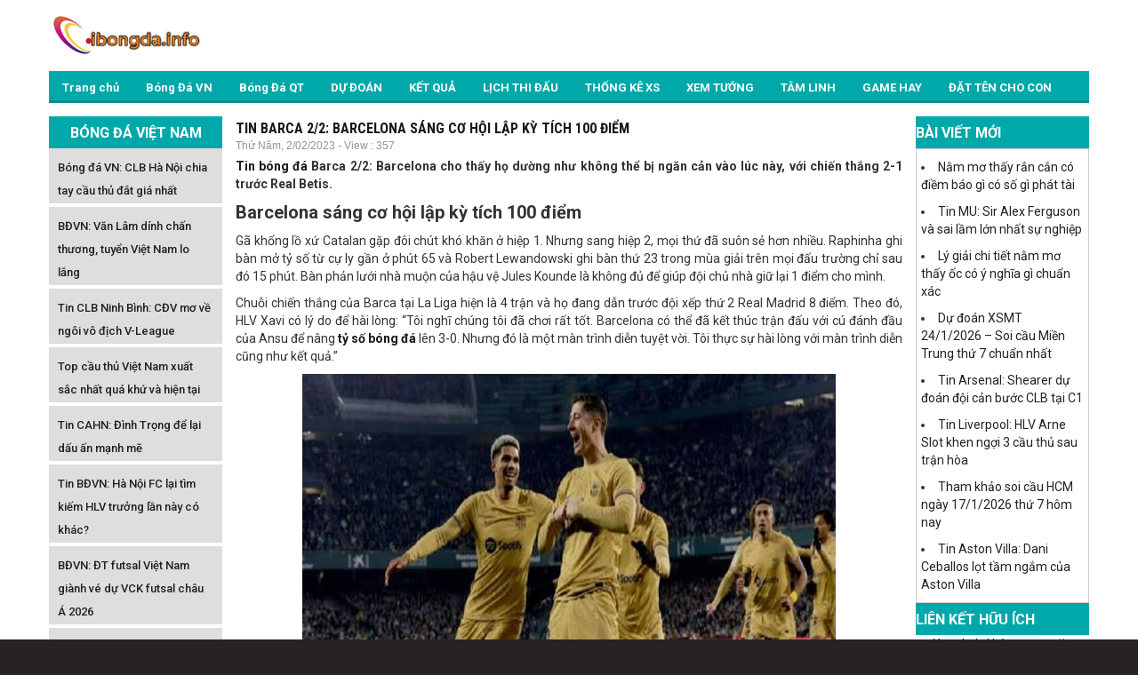

--- FILE ---
content_type: text/html; charset=UTF-8
request_url: https://ibongda.info/tin-barca-2-2-barcelona-sang-co-hoi-lap-ky-tich-100-diem/
body_size: 15179
content:
<!DOCTYPE html><html lang="vi"><head><script data-no-optimize="1">var litespeed_docref=sessionStorage.getItem("litespeed_docref");litespeed_docref&&(Object.defineProperty(document,"referrer",{get:function(){return litespeed_docref}}),sessionStorage.removeItem("litespeed_docref"));</script> <meta name="viewport" content="width=device-width, initial-scale=1.0"><meta name='robots' content='index, follow, max-image-preview:large, max-snippet:-1, max-video-preview:-1' /><style>img:is([sizes="auto" i], [sizes^="auto," i]) { contain-intrinsic-size: 3000px 1500px }</style><title>Tin Barca 2/2: Barcelona sáng cơ hội lập kỳ tích 100 điểm</title><meta name="description" content="Tin Barca 2/2: Barcelona cho thấy họ dường như không thể bị ngăn cản vào lúc này, với chiến thắng 2-1 trước Real Betis." /><link rel="canonical" href="https://ibongda.info/tin-barca-2-2-barcelona-sang-co-hoi-lap-ky-tich-100-diem/" /><meta property="og:locale" content="vi_VN" /><meta property="og:type" content="article" /><meta property="og:title" content="Tin Barca 2/2: Barcelona sáng cơ hội lập kỳ tích 100 điểm" /><meta property="og:description" content="Tin Barca 2/2: Barcelona cho thấy họ dường như không thể bị ngăn cản vào lúc này, với chiến thắng 2-1 trước Real Betis." /><meta property="og:url" content="https://ibongda.info/tin-barca-2-2-barcelona-sang-co-hoi-lap-ky-tich-100-diem/" /><meta property="og:site_name" content="ibongda" /><meta property="article:published_time" content="2023-02-02T03:16:37+00:00" /><meta property="og:image:secure_url" content="https://ibongda.info/wp-content/uploads/2023/02/tin-barca-2-2-barcelona-sang-co-hoi-lap-ky-tich-100-diem.jpg" /><meta property="og:image" content="https://ibongda.info/wp-content/uploads/2023/02/tin-barca-2-2-barcelona-sang-co-hoi-lap-ky-tich-100-diem.jpg" /><meta property="og:image:width" content="600" /><meta property="og:image:height" content="450" /><meta property="og:image:type" content="image/jpeg" /><meta name="author" content="thuanqq" /><meta name="twitter:card" content="summary_large_image" /><meta name="twitter:label1" content="Được viết bởi" /><meta name="twitter:data1" content="thuanqq" /><meta name="twitter:label2" content="Ước tính thời gian đọc" /><meta name="twitter:data2" content="4 phút" /> <script type="application/ld+json" class="yoast-schema-graph">{"@context":"https://schema.org","@graph":[{"@type":"Article","@id":"https://ibongda.info/tin-barca-2-2-barcelona-sang-co-hoi-lap-ky-tich-100-diem/#article","isPartOf":{"@id":"https://ibongda.info/tin-barca-2-2-barcelona-sang-co-hoi-lap-ky-tich-100-diem/"},"author":{"name":"thuanqq","@id":"https://ibongda.info/#/schema/person/4fdfe5311923243c7a537c34d8ce1426"},"headline":"Tin Barca 2/2: Barcelona sáng cơ hội lập kỳ tích 100 điểm","datePublished":"2023-02-02T03:16:37+00:00","dateModified":"2023-02-02T03:16:37+00:00","mainEntityOfPage":{"@id":"https://ibongda.info/tin-barca-2-2-barcelona-sang-co-hoi-lap-ky-tich-100-diem/"},"wordCount":819,"commentCount":0,"publisher":{"@id":"https://ibongda.info/#organization"},"image":{"@id":"https://ibongda.info/tin-barca-2-2-barcelona-sang-co-hoi-lap-ky-tich-100-diem/#primaryimage"},"thumbnailUrl":"https://ibongda.info/wp-content/uploads/2023/02/tin-barca-2-2-barcelona-sang-co-hoi-lap-ky-tich-100-diem.jpg","articleSection":["Bóng Đá Quốc Tế"],"inLanguage":"vi","potentialAction":[{"@type":"CommentAction","name":"Comment","target":["https://ibongda.info/tin-barca-2-2-barcelona-sang-co-hoi-lap-ky-tich-100-diem/#respond"]}]},{"@type":"WebPage","@id":"https://ibongda.info/tin-barca-2-2-barcelona-sang-co-hoi-lap-ky-tich-100-diem/","url":"https://ibongda.info/tin-barca-2-2-barcelona-sang-co-hoi-lap-ky-tich-100-diem/","name":"Tin Barca 2/2: Barcelona sáng cơ hội lập kỳ tích 100 điểm","isPartOf":{"@id":"https://ibongda.info/#website"},"primaryImageOfPage":{"@id":"https://ibongda.info/tin-barca-2-2-barcelona-sang-co-hoi-lap-ky-tich-100-diem/#primaryimage"},"image":{"@id":"https://ibongda.info/tin-barca-2-2-barcelona-sang-co-hoi-lap-ky-tich-100-diem/#primaryimage"},"thumbnailUrl":"https://ibongda.info/wp-content/uploads/2023/02/tin-barca-2-2-barcelona-sang-co-hoi-lap-ky-tich-100-diem.jpg","datePublished":"2023-02-02T03:16:37+00:00","dateModified":"2023-02-02T03:16:37+00:00","description":"Tin Barca 2/2: Barcelona cho thấy họ dường như không thể bị ngăn cản vào lúc này, với chiến thắng 2-1 trước Real Betis.","inLanguage":"vi","potentialAction":[{"@type":"ReadAction","target":["https://ibongda.info/tin-barca-2-2-barcelona-sang-co-hoi-lap-ky-tich-100-diem/"]}]},{"@type":"ImageObject","inLanguage":"vi","@id":"https://ibongda.info/tin-barca-2-2-barcelona-sang-co-hoi-lap-ky-tich-100-diem/#primaryimage","url":"https://ibongda.info/wp-content/uploads/2023/02/tin-barca-2-2-barcelona-sang-co-hoi-lap-ky-tich-100-diem.jpg","contentUrl":"https://ibongda.info/wp-content/uploads/2023/02/tin-barca-2-2-barcelona-sang-co-hoi-lap-ky-tich-100-diem.jpg","width":600,"height":450,"caption":"Tin Barca 2/2: Barcelona sáng cơ hội lập kỳ tích 100 điểm"},{"@type":"WebSite","@id":"https://ibongda.info/#website","url":"https://ibongda.info/","name":"ibongda","description":"Cập nhật kết quả bóng đá mới nhất","publisher":{"@id":"https://ibongda.info/#organization"},"potentialAction":[{"@type":"SearchAction","target":{"@type":"EntryPoint","urlTemplate":"https://ibongda.info/?s={search_term_string}"},"query-input":"required name=search_term_string"}],"inLanguage":"vi"},{"@type":"Organization","@id":"https://ibongda.info/#organization","name":"ibongda","url":"https://ibongda.info/","logo":{"@type":"ImageObject","inLanguage":"vi","@id":"https://ibongda.info/#/schema/logo/image/","url":"https://ibongda.info/wp-content/uploads/2020/02/ibongda2.png","contentUrl":"https://ibongda.info/wp-content/uploads/2020/02/ibongda2.png","width":180,"height":80,"caption":"ibongda"},"image":{"@id":"https://ibongda.info/#/schema/logo/image/"}},{"@type":"Person","@id":"https://ibongda.info/#/schema/person/4fdfe5311923243c7a537c34d8ce1426","name":"thuanqq","image":{"@type":"ImageObject","inLanguage":"vi","@id":"https://ibongda.info/#/schema/person/image/","url":"https://ibongda.info/wp-content/litespeed/avatar/5eaf000219235b46d18b7896c937a0b4.jpg?ver=1769140428","contentUrl":"https://ibongda.info/wp-content/litespeed/avatar/5eaf000219235b46d18b7896c937a0b4.jpg?ver=1769140428","caption":"thuanqq"}}]}</script> <link data-optimized="2" rel="stylesheet" href="https://ibongda.info/wp-content/litespeed/css/efb4241d321298bc47da95f3761404dd.css?ver=6636f" /><style id='classic-theme-styles-inline-css' type='text/css'>/*! This file is auto-generated */
.wp-block-button__link{color:#fff;background-color:#32373c;border-radius:9999px;box-shadow:none;text-decoration:none;padding:calc(.667em + 2px) calc(1.333em + 2px);font-size:1.125em}.wp-block-file__button{background:#32373c;color:#fff;text-decoration:none}</style><style id='global-styles-inline-css' type='text/css'>:root{--wp--preset--aspect-ratio--square: 1;--wp--preset--aspect-ratio--4-3: 4/3;--wp--preset--aspect-ratio--3-4: 3/4;--wp--preset--aspect-ratio--3-2: 3/2;--wp--preset--aspect-ratio--2-3: 2/3;--wp--preset--aspect-ratio--16-9: 16/9;--wp--preset--aspect-ratio--9-16: 9/16;--wp--preset--color--black: #000000;--wp--preset--color--cyan-bluish-gray: #abb8c3;--wp--preset--color--white: #ffffff;--wp--preset--color--pale-pink: #f78da7;--wp--preset--color--vivid-red: #cf2e2e;--wp--preset--color--luminous-vivid-orange: #ff6900;--wp--preset--color--luminous-vivid-amber: #fcb900;--wp--preset--color--light-green-cyan: #7bdcb5;--wp--preset--color--vivid-green-cyan: #00d084;--wp--preset--color--pale-cyan-blue: #8ed1fc;--wp--preset--color--vivid-cyan-blue: #0693e3;--wp--preset--color--vivid-purple: #9b51e0;--wp--preset--gradient--vivid-cyan-blue-to-vivid-purple: linear-gradient(135deg,rgba(6,147,227,1) 0%,rgb(155,81,224) 100%);--wp--preset--gradient--light-green-cyan-to-vivid-green-cyan: linear-gradient(135deg,rgb(122,220,180) 0%,rgb(0,208,130) 100%);--wp--preset--gradient--luminous-vivid-amber-to-luminous-vivid-orange: linear-gradient(135deg,rgba(252,185,0,1) 0%,rgba(255,105,0,1) 100%);--wp--preset--gradient--luminous-vivid-orange-to-vivid-red: linear-gradient(135deg,rgba(255,105,0,1) 0%,rgb(207,46,46) 100%);--wp--preset--gradient--very-light-gray-to-cyan-bluish-gray: linear-gradient(135deg,rgb(238,238,238) 0%,rgb(169,184,195) 100%);--wp--preset--gradient--cool-to-warm-spectrum: linear-gradient(135deg,rgb(74,234,220) 0%,rgb(151,120,209) 20%,rgb(207,42,186) 40%,rgb(238,44,130) 60%,rgb(251,105,98) 80%,rgb(254,248,76) 100%);--wp--preset--gradient--blush-light-purple: linear-gradient(135deg,rgb(255,206,236) 0%,rgb(152,150,240) 100%);--wp--preset--gradient--blush-bordeaux: linear-gradient(135deg,rgb(254,205,165) 0%,rgb(254,45,45) 50%,rgb(107,0,62) 100%);--wp--preset--gradient--luminous-dusk: linear-gradient(135deg,rgb(255,203,112) 0%,rgb(199,81,192) 50%,rgb(65,88,208) 100%);--wp--preset--gradient--pale-ocean: linear-gradient(135deg,rgb(255,245,203) 0%,rgb(182,227,212) 50%,rgb(51,167,181) 100%);--wp--preset--gradient--electric-grass: linear-gradient(135deg,rgb(202,248,128) 0%,rgb(113,206,126) 100%);--wp--preset--gradient--midnight: linear-gradient(135deg,rgb(2,3,129) 0%,rgb(40,116,252) 100%);--wp--preset--font-size--small: 13px;--wp--preset--font-size--medium: 20px;--wp--preset--font-size--large: 36px;--wp--preset--font-size--x-large: 42px;--wp--preset--spacing--20: 0.44rem;--wp--preset--spacing--30: 0.67rem;--wp--preset--spacing--40: 1rem;--wp--preset--spacing--50: 1.5rem;--wp--preset--spacing--60: 2.25rem;--wp--preset--spacing--70: 3.38rem;--wp--preset--spacing--80: 5.06rem;--wp--preset--shadow--natural: 6px 6px 9px rgba(0, 0, 0, 0.2);--wp--preset--shadow--deep: 12px 12px 50px rgba(0, 0, 0, 0.4);--wp--preset--shadow--sharp: 6px 6px 0px rgba(0, 0, 0, 0.2);--wp--preset--shadow--outlined: 6px 6px 0px -3px rgba(255, 255, 255, 1), 6px 6px rgba(0, 0, 0, 1);--wp--preset--shadow--crisp: 6px 6px 0px rgba(0, 0, 0, 1);}:where(.is-layout-flex){gap: 0.5em;}:where(.is-layout-grid){gap: 0.5em;}body .is-layout-flex{display: flex;}.is-layout-flex{flex-wrap: wrap;align-items: center;}.is-layout-flex > :is(*, div){margin: 0;}body .is-layout-grid{display: grid;}.is-layout-grid > :is(*, div){margin: 0;}:where(.wp-block-columns.is-layout-flex){gap: 2em;}:where(.wp-block-columns.is-layout-grid){gap: 2em;}:where(.wp-block-post-template.is-layout-flex){gap: 1.25em;}:where(.wp-block-post-template.is-layout-grid){gap: 1.25em;}.has-black-color{color: var(--wp--preset--color--black) !important;}.has-cyan-bluish-gray-color{color: var(--wp--preset--color--cyan-bluish-gray) !important;}.has-white-color{color: var(--wp--preset--color--white) !important;}.has-pale-pink-color{color: var(--wp--preset--color--pale-pink) !important;}.has-vivid-red-color{color: var(--wp--preset--color--vivid-red) !important;}.has-luminous-vivid-orange-color{color: var(--wp--preset--color--luminous-vivid-orange) !important;}.has-luminous-vivid-amber-color{color: var(--wp--preset--color--luminous-vivid-amber) !important;}.has-light-green-cyan-color{color: var(--wp--preset--color--light-green-cyan) !important;}.has-vivid-green-cyan-color{color: var(--wp--preset--color--vivid-green-cyan) !important;}.has-pale-cyan-blue-color{color: var(--wp--preset--color--pale-cyan-blue) !important;}.has-vivid-cyan-blue-color{color: var(--wp--preset--color--vivid-cyan-blue) !important;}.has-vivid-purple-color{color: var(--wp--preset--color--vivid-purple) !important;}.has-black-background-color{background-color: var(--wp--preset--color--black) !important;}.has-cyan-bluish-gray-background-color{background-color: var(--wp--preset--color--cyan-bluish-gray) !important;}.has-white-background-color{background-color: var(--wp--preset--color--white) !important;}.has-pale-pink-background-color{background-color: var(--wp--preset--color--pale-pink) !important;}.has-vivid-red-background-color{background-color: var(--wp--preset--color--vivid-red) !important;}.has-luminous-vivid-orange-background-color{background-color: var(--wp--preset--color--luminous-vivid-orange) !important;}.has-luminous-vivid-amber-background-color{background-color: var(--wp--preset--color--luminous-vivid-amber) !important;}.has-light-green-cyan-background-color{background-color: var(--wp--preset--color--light-green-cyan) !important;}.has-vivid-green-cyan-background-color{background-color: var(--wp--preset--color--vivid-green-cyan) !important;}.has-pale-cyan-blue-background-color{background-color: var(--wp--preset--color--pale-cyan-blue) !important;}.has-vivid-cyan-blue-background-color{background-color: var(--wp--preset--color--vivid-cyan-blue) !important;}.has-vivid-purple-background-color{background-color: var(--wp--preset--color--vivid-purple) !important;}.has-black-border-color{border-color: var(--wp--preset--color--black) !important;}.has-cyan-bluish-gray-border-color{border-color: var(--wp--preset--color--cyan-bluish-gray) !important;}.has-white-border-color{border-color: var(--wp--preset--color--white) !important;}.has-pale-pink-border-color{border-color: var(--wp--preset--color--pale-pink) !important;}.has-vivid-red-border-color{border-color: var(--wp--preset--color--vivid-red) !important;}.has-luminous-vivid-orange-border-color{border-color: var(--wp--preset--color--luminous-vivid-orange) !important;}.has-luminous-vivid-amber-border-color{border-color: var(--wp--preset--color--luminous-vivid-amber) !important;}.has-light-green-cyan-border-color{border-color: var(--wp--preset--color--light-green-cyan) !important;}.has-vivid-green-cyan-border-color{border-color: var(--wp--preset--color--vivid-green-cyan) !important;}.has-pale-cyan-blue-border-color{border-color: var(--wp--preset--color--pale-cyan-blue) !important;}.has-vivid-cyan-blue-border-color{border-color: var(--wp--preset--color--vivid-cyan-blue) !important;}.has-vivid-purple-border-color{border-color: var(--wp--preset--color--vivid-purple) !important;}.has-vivid-cyan-blue-to-vivid-purple-gradient-background{background: var(--wp--preset--gradient--vivid-cyan-blue-to-vivid-purple) !important;}.has-light-green-cyan-to-vivid-green-cyan-gradient-background{background: var(--wp--preset--gradient--light-green-cyan-to-vivid-green-cyan) !important;}.has-luminous-vivid-amber-to-luminous-vivid-orange-gradient-background{background: var(--wp--preset--gradient--luminous-vivid-amber-to-luminous-vivid-orange) !important;}.has-luminous-vivid-orange-to-vivid-red-gradient-background{background: var(--wp--preset--gradient--luminous-vivid-orange-to-vivid-red) !important;}.has-very-light-gray-to-cyan-bluish-gray-gradient-background{background: var(--wp--preset--gradient--very-light-gray-to-cyan-bluish-gray) !important;}.has-cool-to-warm-spectrum-gradient-background{background: var(--wp--preset--gradient--cool-to-warm-spectrum) !important;}.has-blush-light-purple-gradient-background{background: var(--wp--preset--gradient--blush-light-purple) !important;}.has-blush-bordeaux-gradient-background{background: var(--wp--preset--gradient--blush-bordeaux) !important;}.has-luminous-dusk-gradient-background{background: var(--wp--preset--gradient--luminous-dusk) !important;}.has-pale-ocean-gradient-background{background: var(--wp--preset--gradient--pale-ocean) !important;}.has-electric-grass-gradient-background{background: var(--wp--preset--gradient--electric-grass) !important;}.has-midnight-gradient-background{background: var(--wp--preset--gradient--midnight) !important;}.has-small-font-size{font-size: var(--wp--preset--font-size--small) !important;}.has-medium-font-size{font-size: var(--wp--preset--font-size--medium) !important;}.has-large-font-size{font-size: var(--wp--preset--font-size--large) !important;}.has-x-large-font-size{font-size: var(--wp--preset--font-size--x-large) !important;}
:where(.wp-block-post-template.is-layout-flex){gap: 1.25em;}:where(.wp-block-post-template.is-layout-grid){gap: 1.25em;}
:where(.wp-block-columns.is-layout-flex){gap: 2em;}:where(.wp-block-columns.is-layout-grid){gap: 2em;}
:root :where(.wp-block-pullquote){font-size: 1.5em;line-height: 1.6;}</style> <script type="litespeed/javascript" data-src="https://ibongda.info/wp-content/plugins/apihs/access/js/jquery.min.js" id="jquery-api-js"></script> <script type="litespeed/javascript" data-src="https://ibongda.info/wp-includes/js/jquery/jquery.min.js" id="jquery-core-js"></script> <script id="my_loadmore-js-extra" type="litespeed/javascript">var misha_loadmore_params={"ajaxurl":"https:\/\/ibongda.info\/wp-admin\/admin-ajax.php","posts":"{\"page\":0,\"name\":\"tin-barca-2-2-barcelona-sang-co-hoi-lap-ky-tich-100-diem\",\"error\":\"\",\"m\":\"\",\"p\":0,\"post_parent\":\"\",\"subpost\":\"\",\"subpost_id\":\"\",\"attachment\":\"\",\"attachment_id\":0,\"pagename\":\"\",\"page_id\":0,\"second\":\"\",\"minute\":\"\",\"hour\":\"\",\"day\":0,\"monthnum\":0,\"year\":0,\"w\":0,\"category_name\":\"\",\"tag\":\"\",\"cat\":\"\",\"tag_id\":\"\",\"author\":\"\",\"author_name\":\"\",\"feed\":\"\",\"tb\":\"\",\"paged\":0,\"meta_key\":\"\",\"meta_value\":\"\",\"preview\":\"\",\"s\":\"\",\"sentence\":\"\",\"title\":\"\",\"fields\":\"all\",\"menu_order\":\"\",\"embed\":\"\",\"category__in\":[],\"category__not_in\":[],\"category__and\":[],\"post__in\":[],\"post__not_in\":[],\"post_name__in\":[],\"tag__in\":[],\"tag__not_in\":[],\"tag__and\":[],\"tag_slug__in\":[],\"tag_slug__and\":[],\"post_parent__in\":[],\"post_parent__not_in\":[],\"author__in\":[],\"author__not_in\":[],\"search_columns\":[],\"ignore_sticky_posts\":false,\"suppress_filters\":false,\"cache_results\":true,\"update_post_term_cache\":true,\"update_menu_item_cache\":false,\"lazy_load_term_meta\":true,\"update_post_meta_cache\":true,\"post_type\":\"\",\"posts_per_page\":20,\"nopaging\":false,\"comments_per_page\":\"50\",\"no_found_rows\":false,\"order\":\"DESC\"}","current_page":"1","max_page":"0"}</script> <link rel="https://api.w.org/" href="https://ibongda.info/wp-json/" /><link rel="alternate" title="JSON" type="application/json" href="https://ibongda.info/wp-json/wp/v2/posts/9527" /><meta name="generator" content="WordPress 6.8.3" /><link rel='shortlink' href='https://ibongda.info/?p=9527' /><link rel="alternate" title="oNhúng (JSON)" type="application/json+oembed" href="https://ibongda.info/wp-json/oembed/1.0/embed?url=https%3A%2F%2Fibongda.info%2Ftin-barca-2-2-barcelona-sang-co-hoi-lap-ky-tich-100-diem%2F" /><link rel="alternate" title="oNhúng (XML)" type="text/xml+oembed" href="https://ibongda.info/wp-json/oembed/1.0/embed?url=https%3A%2F%2Fibongda.info%2Ftin-barca-2-2-barcelona-sang-co-hoi-lap-ky-tich-100-diem%2F&#038;format=xml" /><link rel="pingback" href="https://ibongda.info/xmlrpc.php"><link rel="icon" href="https://ibongda.info/wp-content/uploads/2020/07/cropped-ibongda-32x32.png" sizes="32x32" /><link rel="icon" href="https://ibongda.info/wp-content/uploads/2020/07/cropped-ibongda-192x192.png" sizes="192x192" /><link rel="apple-touch-icon" href="https://ibongda.info/wp-content/uploads/2020/07/cropped-ibongda-180x180.png" /><meta name="msapplication-TileImage" content="https://ibongda.info/wp-content/uploads/2020/07/cropped-ibongda-270x270.png" />
 <script type="litespeed/javascript" data-src="https://www.googletagmanager.com/gtag/js?id=UA-144190430-1"></script> <script type="litespeed/javascript">window.dataLayer=window.dataLayer||[];function gtag(){dataLayer.push(arguments)}
gtag('js',new Date());gtag('config','UA-144190430-1')</script> <meta name='dmca-site-verification' content='ckp0cDlXckRYcWcva3hKV1JMNG5Udz090' /><meta name="google-site-verification" content="t_jeHDfcKPdD8qT_FKLV5c-XtJkOODuk7BpOtDAoe_I" /></head><body><div class="main"><div class="container header"><div class="Header"><div class="Header_logo">
<a href="https://ibongda.info"><img data-lazyloaded="1" src="[data-uri]" data-src="https://ibongda.info/wp-content/uploads/2019/07/ibongda2.png" alt="logo" width="180" height="80"/></a></div><div class="Header_banner hide-sm"></div></div><style>/*CSS Top menu*/

        .MenuHeader li ul {
            display: none;
            position: absolute;
            background-color: #008f90;
            width: 100%;
            box-shadow: 0px 8px 16px 0px rgba(0, 0, 0, 0.2);
            z-index: 1;
        }

        .MenuHeader li {
            position: relative;
            display: inline-block;
        }

        .MenuHeader li ul li {
            width: 100%;
        }

        .MenuHeader li:hover ul {
            display: block;
            background-color: #00a8a9;
        }

        .MenuHeader li ul li a:hover {
            background: #00a8a9;
        }

        .MenuHeader ul li:hover ul a:hover {
            background-color: #00a8a9 !important;
        }</style><div class="mobile-container hide-md"><div class="topnav">
<a href="https://ibongda.info"><img data-lazyloaded="1" src="[data-uri]" data-src="https://ibongda.info/wp-content/uploads/2019/07/ibongda2.png" alt="logo_mb" width="180" height="80"/></a><div id="myLinks"><div class="menu-menu-1-container"><ul id="menu-menu-1" class="menu"><li id="menu-item-17" class="menu-item menu-item-type-post_type menu-item-object-page menu-item-home menu-item-17"><a href="https://ibongda.info/">Trang chủ</a></li><li id="menu-item-148" class="menu-item menu-item-type-taxonomy menu-item-object-category menu-item-148"><a href="https://ibongda.info/bong-da-viet-nam/">Bóng Đá VN</a></li><li id="menu-item-188" class="menu-item menu-item-type-taxonomy menu-item-object-category current-post-ancestor current-menu-parent current-post-parent menu-item-188"><a href="https://ibongda.info/bong-da-quoc-te/">Bóng Đá QT</a></li><li id="menu-item-146" class="menu-item menu-item-type-taxonomy menu-item-object-category menu-item-146"><a href="https://ibongda.info/phan-tich-keo/">DỰ ĐOÁN</a></li><li id="menu-item-160" class="menu-item menu-item-type-post_type menu-item-object-page menu-item-160"><a href="https://ibongda.info/ket-qua-bd/">KẾT QUẢ</a></li><li id="menu-item-161" class="menu-item menu-item-type-post_type menu-item-object-page menu-item-161"><a href="https://ibongda.info/lich-thi-dau/">LỊCH THI ĐẤU</a></li><li id="menu-item-292" class="menu-item menu-item-type-taxonomy menu-item-object-category menu-item-292"><a href="https://ibongda.info/thong-ke-xo-so-hom-nay/">THỐNG KÊ XS</a></li><li id="menu-item-293" class="menu-item menu-item-type-taxonomy menu-item-object-category menu-item-293"><a href="https://ibongda.info/xem-tuong/">XEM TƯỚNG</a></li><li id="menu-item-1324" class="menu-item menu-item-type-taxonomy menu-item-object-category menu-item-1324"><a href="https://ibongda.info/tam-linh/">TÂM LINH</a></li><li id="menu-item-2761" class="menu-item menu-item-type-taxonomy menu-item-object-category menu-item-2761"><a href="https://ibongda.info/game-hay/">GAME HAY</a></li><li id="menu-item-1926" class="menu-item menu-item-type-taxonomy menu-item-object-category menu-item-1926"><a href="https://ibongda.info/dat-ten-cho-con/">ĐẶT TÊN CHO CON</a></li></ul></div></div>
<a href="javascript:void(0);" class="icon" onclick="myFunction()">
<i class="fa fa-bars"></i>
</a></div></div><div class="MenuHeader hide-sm"><div class="menu-menu-1-container"><ul id="menu-menu-2" class="menu"><li class="menu-item menu-item-type-post_type menu-item-object-page menu-item-home menu-item-17"><a href="https://ibongda.info/">Trang chủ</a></li><li class="menu-item menu-item-type-taxonomy menu-item-object-category menu-item-148"><a href="https://ibongda.info/bong-da-viet-nam/">Bóng Đá VN</a></li><li class="menu-item menu-item-type-taxonomy menu-item-object-category current-post-ancestor current-menu-parent current-post-parent menu-item-188"><a href="https://ibongda.info/bong-da-quoc-te/">Bóng Đá QT</a></li><li class="menu-item menu-item-type-taxonomy menu-item-object-category menu-item-146"><a href="https://ibongda.info/phan-tich-keo/">DỰ ĐOÁN</a></li><li class="menu-item menu-item-type-post_type menu-item-object-page menu-item-160"><a href="https://ibongda.info/ket-qua-bd/">KẾT QUẢ</a></li><li class="menu-item menu-item-type-post_type menu-item-object-page menu-item-161"><a href="https://ibongda.info/lich-thi-dau/">LỊCH THI ĐẤU</a></li><li class="menu-item menu-item-type-taxonomy menu-item-object-category menu-item-292"><a href="https://ibongda.info/thong-ke-xo-so-hom-nay/">THỐNG KÊ XS</a></li><li class="menu-item menu-item-type-taxonomy menu-item-object-category menu-item-293"><a href="https://ibongda.info/xem-tuong/">XEM TƯỚNG</a></li><li class="menu-item menu-item-type-taxonomy menu-item-object-category menu-item-1324"><a href="https://ibongda.info/tam-linh/">TÂM LINH</a></li><li class="menu-item menu-item-type-taxonomy menu-item-object-category menu-item-2761"><a href="https://ibongda.info/game-hay/">GAME HAY</a></li><li class="menu-item menu-item-type-taxonomy menu-item-object-category menu-item-1926"><a href="https://ibongda.info/dat-ten-cho-con/">ĐẶT TÊN CHO CON</a></li></ul></div><div class="both"></div></div><div style="margin: 2px 0; text-align: center;"></div></div><div class="container"><div class="row"><div class="col-md-2 hide-sm"><section id="vnkplus_post_side-2" class="widget vnkplus_post_side left"><div class="NEWS_nhandinh_title">BÓNG ĐÁ VIỆT NAM</div><div class="list"><div class="item clearfix"><div class="ct"><h3 class="name">
<a href="https://ibongda.info/bong-da-vn-clb-ha-noi-chia-tay-cau-thu-dat-gia-nhat/" title="Bóng đá VN: CLB Hà Nội chia tay cầu thủ đắt giá nhất">Bóng đá VN: CLB Hà Nội chia tay cầu thủ đắt giá nhất</a></h3></div></div><div class="item clearfix"><div class="ct"><h3 class="name">
<a href="https://ibongda.info/bdvn-van-lam-dinh-chan-thuong-tuyen-viet-nam-lo-lang/" title="BĐVN: Văn Lâm dính chấn thương, tuyển Việt Nam lo lắng">BĐVN: Văn Lâm dính chấn thương, tuyển Việt Nam lo lắng</a></h3></div></div><div class="item clearfix"><div class="ct"><h3 class="name">
<a href="https://ibongda.info/tin-clb-ninh-binh-cdv-mo-ve-ngoi-vo-dich-v-league/" title="Tin CLB Ninh Bình: CĐV mơ về ngôi vô địch V-League">Tin CLB Ninh Bình: CĐV mơ về ngôi vô địch V-League</a></h3></div></div><div class="item clearfix"><div class="ct"><h3 class="name">
<a href="https://ibongda.info/top-cau-thu-viet-nam-xuat-sac-nhat/" title="Top cầu thủ Việt Nam xuất sắc nhất quá khứ và hiện tại">Top cầu thủ Việt Nam xuất sắc nhất quá khứ và hiện tại</a></h3></div></div><div class="item clearfix"><div class="ct"><h3 class="name">
<a href="https://ibongda.info/tin-cahn-dinh-trong-de-lai-dau-an-manh-me/" title="Tin CAHN: Đình Trọng để lại dấu ấn mạnh mẽ">Tin CAHN: Đình Trọng để lại dấu ấn mạnh mẽ</a></h3></div></div><div class="item clearfix"><div class="ct"><h3 class="name">
<a href="https://ibongda.info/tin-bdvn-ha-noi-fc-lai-tim-kiem-hlv-truong-lan-nay-co-khac/" title="Tin BĐVN: Hà Nội FC lại tìm kiếm HLV trưởng lần này có khác?">Tin BĐVN: Hà Nội FC lại tìm kiếm HLV trưởng lần này có khác?</a></h3></div></div><div class="item clearfix"><div class="ct"><h3 class="name">
<a href="https://ibongda.info/bdvn-dt-futsal-viet-nam-gianh-ve-du-vck-futsal-chau-a-2026/" title="BĐVN: ĐT futsal Việt Nam giành vé dự VCK futsal châu Á 2026">BĐVN: ĐT futsal Việt Nam giành vé dự VCK futsal châu Á 2026</a></h3></div></div><div class="item clearfix"><div class="ct"><h3 class="name">
<a href="https://ibongda.info/bong-da-vn-ha-noi-fc-chia-tay-hlv-makoto-teguramori/" title="Bóng đá VN: Hà Nội FC chia tay HLV Makoto Teguramori">Bóng đá VN: Hà Nội FC chia tay HLV Makoto Teguramori</a></h3></div></div><div class="item clearfix"><div class="ct"><h3 class="name">
<a href="https://ibongda.info/bong-da-vn-bui-vi-hao-kho-du-thi-dau-sea-games-33/" title="Bóng đá VN: Bùi Vĩ Hào khó dự thi đấu SEA Games 33">Bóng đá VN: Bùi Vĩ Hào khó dự thi đấu SEA Games 33</a></h3></div></div><div class="item clearfix"><div class="ct"><h3 class="name">
<a href="https://ibongda.info/tin-clb-hagl-bat-dau-cuoc-dua-tru-hang-cang-thang/" title="Tin CLB HAGL: Bắt đầu cuộc đua trụ hạng căng thẳng">Tin CLB HAGL: Bắt đầu cuộc đua trụ hạng căng thẳng</a></h3></div></div></div></section></div><div class="col-md-8 col-sm-12"><div class="Table_LTD"><div id="ajax-loadform"><div class="Page_NEWS_ct_title"><h1>Tin Barca 2/2: Barcelona sáng cơ hội lập kỳ tích 100 điểm</h1><p>Thứ Năm, 2/02/2023 - View : 357</p></div><div class="entry-content bai-viet"><p><strong><a href="https://ibongda.info/bong-da-quoc-te/">Tin bóng đá</a> Barca 2/2: Barcelona cho thấy họ dường như không thể bị ngăn cản vào lúc này, với chiến thắng 2-1 trước Real Betis.</strong></p><h2 style="text-align: justify;"><strong>Barcelona sáng cơ hội lập kỳ tích 100 điểm</strong></h2><p style="text-align: justify;">Gã khổng lồ xứ Catalan gặp đôi chút khó khăn ở hiệp 1. Nhưng sang hiệp 2, mọi thứ đã suôn sẻ hơn nhiều. Raphinha ghi bàn mở tỷ số từ cự ly gần ở phút 65 và Robert Lewandowski ghi bàn thứ 23 trong mùa giải trên mọi đấu trường chỉ sau đó 15 phút. Bàn phản lưới nhà muộn của hậu vệ Jules Kounde là không đủ để giúp đội chủ nhà giữ lại 1 điểm cho mình.</p><p style="text-align: justify;">Chuỗi chiến thắng của Barca tại La Liga hiện là 4 trận và họ đang dẫn trước đội xếp thứ 2 Real Madrid 8 điểm. Theo đó, HLV Xavi có lý do để hài lòng: &#8220;Tôi nghĩ chúng tôi đã chơi rất tốt. Barcelona có thể đã kết thúc trận đấu với cú đánh đầu của Ansu để nâng <strong><a href="https://bongdawap.com/livescore.html">tỷ số bóng đá</a></strong> lên 3-0. Nhưng đó là một màn trình diễn tuyệt vời. Tôi thực sự hài lòng với màn trình diễn cũng như kết quả.&#8221;</p><p><img data-lazyloaded="1" src="[data-uri]" fetchpriority="high" decoding="async" class="aligncenter size-full wp-image-9528" data-src="https://ibongda.info/wp-content/uploads/2023/02/tin-barca-2-2-barcelona-sang-co-hoi-lap-ky-tich-100-diem.jpg" alt="Tin Barca 2/2: Barcelona sáng cơ hội lập kỳ tích 100 điểm" width="600" height="450" data-srcset="https://ibongda.info/wp-content/uploads/2023/02/tin-barca-2-2-barcelona-sang-co-hoi-lap-ky-tich-100-diem.jpg 600w, https://ibongda.info/wp-content/uploads/2023/02/tin-barca-2-2-barcelona-sang-co-hoi-lap-ky-tich-100-diem-300x225.jpg 300w" data-sizes="(max-width: 600px) 100vw, 600px" /></p><p style="text-align: justify;">Đây chỉ là trận thứ 7 Barca để thủng lưới trong 19 trận ở giải VĐQG mùa này. Ở khâu tấn công, các học trò của HLV Xavi cũng là đội có sức công phá đáng gờm nhất ở La Liga với 39 bàn thắng.</p><p style="text-align: justify;">Mùa giải đã đi qua được 1/2 chặng đường. Với 50 điểm sau 19 trận, Barcelona đang trên đà cán mốc 100 điểm, nếu tiếp tục duy trì phong độ ấn tượng như hiện tại. Chỉ có 2 đội khác thực hiện được kỳ tích đó ở La Liga, đó là Real Madrid mùa 2011-12 và Barcelona mùa 2012-13.</p><h2 style="text-align: justify;"><strong>HLV Xavi hài lòng với màn thể hiện của Raphinha</strong></h2><p style="text-align: justify;">Đêm qua, Barcelona đã tiếp tục duy trì được thành tích xuất sắc của mình trong giai đoạn gần đây với thắng lợi 2-1 trước Real Betis, qua đó trực tiếp gia tăng khoảng cách với Real Madrid lên thành 8 điểm.</p><p style="text-align: justify;">Phát biểu sau trận đấu, HLV Xavi Hernandez tỏ ra hoàn toàn hài lòng với màn thể hiện của các học trò, ông khẳng định Barca đã tiến bộ nhiều so với màn trình diễn trong trận gặp Girona trước đó. Đồng thời, Xavi còn dành nhiều lời khen ngợi đến Raphinha &#8211; người mở tỷ số trận đấu đêm qua, và gần đây đang bị giới truyền thông công kích vì quãng thời gian khó khăn tại Camp Nou.</p><p style="text-align: justify;">Football Espana dẫn lời chiến lược gia người Tây Ban Nha:</p><p style="text-align: justify;">“Tôi rất hài lòng với trận đấu này. Chúng tôi đã tiến bộ rất nhiều so với trận gặp Girona. Chúng tôi đã chơi một trận đấu xuất sắc. Hôm nay, điều quan trọng là không để mất bóng và chúng tôi đã giảm thiểu tối đa điều đó. Chúng tôi chiếm ưu thế từ đầu đến cuối.”</p><p style="text-align: justify;">“Raphinha đã chơi rất tốt, không chỉ vì bàn thắng mà còn ở khả năng phòng thủ. Raphinha đang bị chỉ trích, nhưng cậu ấy đã làm được rất nhiều và chúng tôi đánh giá rất cao cậu ấy.&#8221;</p><p>Giúp người chơi có những quyết định sáng suốt, mời bạn xem thêm <a href="https://bongdawap.com/ty-le-bong-da.html"><strong>tỷ lệ bóng đá</strong></a> chính xác nhất những trận đấu xắp diễn ra.</p></div></div></div><div class="relation"><div style=" font-weight:bold;margin: 5px 0;">Tin liên quan</div><ul><li>
<a href="https://ibongda.info/chuyen-nhuong-bong-da-quoc-te-28-1-mu-muon-giai-cuu-sao-juventus/" title="Chuyển nhượng bóng đá quốc tế 28/1: MU muốn giải cứu sao Juventus">Chuyển nhượng bóng đá quốc tế 28/1: MU muốn giải cứu sao Juventus</a></li><li>
<a href="https://ibongda.info/tin-bong-da-ngay-12-1-graham-potter-hop-khan-voi-bon-tru-cot-chelsea/" title="Tin bóng đá ngày 12/1: Graham Potter họp khẩn với bốn trụ cột Chelsea">Tin bóng đá ngày 12/1: Graham Potter họp khẩn với bốn trụ cột Chelsea</a></li><li>
<a href="https://ibongda.info/bong-da-y-12-1-inter-milan-nhoc-nhan-vuot-qua-vong-1-8/" title="Bóng đá Ý 12/1: Inter Milan nhọc nhằn vượt qua vòng 1/8">Bóng đá Ý 12/1: Inter Milan nhọc nhằn vượt qua vòng 1/8</a></li><li>
<a href="https://ibongda.info/tin-barca-23-12-barcelona-len-ke-hoach-ban-raphinha/" title="Tin Barca 23/12: Barcelona lên kế hoạch bán Raphinha">Tin Barca 23/12: Barcelona lên kế hoạch bán Raphinha</a></li><li>
<a href="https://ibongda.info/bong-da-qt-19-12-chelsea-mua-xong-nkunku/" title="Bóng đá QT 19/12: Chelsea mua xong Nkunku">Bóng đá QT 19/12: Chelsea mua xong Nkunku</a></li></ul></div></div><div class="col-md-2 hide-sm"><section id="recent-posts-2" class="widget widget_recent_entries right"><div class="NEWS_nhandinh_title">Bài viết mới</div><ul><li>
<a href="https://ibongda.info/nam-mo-thay-ran-can-co-diem-bao-gi-co-so-gi-phat-tai/">Nằm mơ thấy rắn cắn có điềm báo gì có số gì phát tài</a></li><li>
<a href="https://ibongda.info/tin-mu-sir-alex-ferguson-va-sai-lam-lon-nhat-su-nghiep/">Tin MU: Sir Alex Ferguson và sai lầm lớn nhất sự nghiệp</a></li><li>
<a href="https://ibongda.info/ly-giai-chi-tiet-nam-mo-thay-oc-co-y-nghia-gi/">Lý giải chi tiết nằm mơ thấy ốc có ý nghĩa gì chuẩn xác</a></li><li>
<a href="https://ibongda.info/du-doan-xsmt-24-1-2026-soi-cau-mien-trung-thu-7-chuan-nhat/">Dự đoán XSMT 24/1/2026 &#8211; Soi cầu Miền Trung thứ 7 chuẩn nhất</a></li><li>
<a href="https://ibongda.info/tin-arsenal-shearer-du-doan-doi-can-buoc-clb-tai-c1/">Tin Arsenal: Shearer dự đoán đội cản bước CLB tại C1</a></li><li>
<a href="https://ibongda.info/tin-liverpool-hlv-arne-slot-khen-ngoi-3-cau-thu-sau-tran-hoa/">Tin Liverpool: HLV Arne Slot khen ngợi 3 cầu thủ sau trận hòa</a></li><li>
<a href="https://ibongda.info/tham-khao-soi-cau-hcm-ngay-17-1-2026-thu-7/">Tham khảo soi cầu HCM ngày 17/1/2026 thứ 7 hôm nay</a></li><li>
<a href="https://ibongda.info/tin-aston-villa-dani-ceballos-lot-tam-ngam-cua-aston-villa/">Tin Aston Villa: Dani Ceballos lọt tầm ngắm của Aston Villa</a></li></ul></section><section id="custom_html-2" class="widget_text widget widget_custom_html right"><div class="NEWS_nhandinh_title">Liên kết hữu ích</div><div class="textwidget custom-html-widget"><li>Xem <a href="https://ketquabongda.com/" title="kết quả bóng đá hôm nay" target="_blank">kqbd hôm nay</a> mới nhất</li></div></section></div></div></div><div class="Footer_bg"><div class="container"><div class="Footer"><ul><li><div class="BoxLTD_text_new"><p>
<img data-lazyloaded="1" src="[data-uri]" width="10" height="10" data-src="https://ibongda.info/wp-content/themes/bongdaxoso/images/arrow487.png" class="BoxLTD_text_new_icon_KC" alt="arrow_right" style="margin: 0 5px 3px 0;"/><a href="https://ibongda.info/bxh-cup-c1/" title="link_giai">BXH C1</a></p><p>
<img data-lazyloaded="1" src="[data-uri]" width="10" height="10" data-src="https://ibongda.info/wp-content/themes/bongdaxoso/images/arrow487.png" class="BoxLTD_text_new_icon_KC" alt="arrow_right" style="margin: 0 5px 3px 0;"/><a href="https://ibongda.info/bxh-cup-c2/" title="link_giai">BXH Cúp C2</a></p><p>
<img data-lazyloaded="1" src="[data-uri]" width="10" height="10" data-src="https://ibongda.info/wp-content/themes/bongdaxoso/images/arrow487.png" class="BoxLTD_text_new_icon_KC" alt="arrow_right" style="margin: 0 5px 3px 0;"/><a href="https://ibongda.info/bxh-ngoai-hang-anh/" title="link_giai">BXH Ngoại Hạng Anh</a></p></div></li><li><div class="BoxLTD_text_new"><p>
<img data-lazyloaded="1" src="[data-uri]" width="10" height="10" data-src="https://ibongda.info/wp-content/themes/bongdaxoso/images/arrow487.png" class="BoxLTD_text_new_icon_KC" alt="arrow_right" style="margin: 0 5px 3px 0;"/><a href="https://ibongda.info/bxh-duc/" title="link_giai">BXH Đức</a></p><p>
<img data-lazyloaded="1" src="[data-uri]" width="10" height="10" data-src="https://ibongda.info/wp-content/themes/bongdaxoso/images/arrow487.png" class="BoxLTD_text_new_icon_KC" alt="arrow_right" style="margin: 0 5px 3px 0;"/><a href="https://ibongda.info/bxh-italia/" title="link_giai">BXH Italia</a></p><p>
<img data-lazyloaded="1" src="[data-uri]" width="10" height="10" data-src="https://ibongda.info/wp-content/themes/bongdaxoso/images/arrow487.png" class="BoxLTD_text_new_icon_KC" alt="arrow_right" style="margin: 0 5px 3px 0;"/><a href="https://ibongda.info/bxh-phap/" title="link_giai">BXH Pháp</a></p><p>
<img data-lazyloaded="1" src="[data-uri]" width="10" height="10" data-src="https://ibongda.info/wp-content/themes/bongdaxoso/images/arrow487.png" class="BoxLTD_text_new_icon_KC" alt="arrow_right" style="margin: 0 5px 3px 0;"/><a href="https://ibongda.info/bxh-tay-ban-nha/" title="link_giai">BXH Tây Ban Nha</a></p></div></li><li><div class="BoxLTD_text_new"><p>
<img data-lazyloaded="1" src="[data-uri]" width="10" height="10" data-src="https://ibongda.info/wp-content/themes/bongdaxoso/images/arrow487.png" class="BoxLTD_text_new_icon_KC" alt="arrow_right" style="margin: 0 5px 3px 0;"/><a href="https://ibongda.info/ket-qua-bd/" title="link_giai">KẾT QUẢ BÓNG ĐÁ</a></p><p>
<img data-lazyloaded="1" src="[data-uri]" width="10" height="10" data-src="https://ibongda.info/wp-content/themes/bongdaxoso/images/arrow487.png" class="BoxLTD_text_new_icon_KC" alt="arrow_right" style="margin: 0 5px 3px 0;"/><a href="https://ibongda.info/kqbd-c1/" title="link_giai">KQBĐ C1</a></p><p>
<img data-lazyloaded="1" src="[data-uri]" width="10" height="10" data-src="https://ibongda.info/wp-content/themes/bongdaxoso/images/arrow487.png" class="BoxLTD_text_new_icon_KC" alt="arrow_right" style="margin: 0 5px 3px 0;"/><a href="https://ibongda.info/kqbd-c2/" title="link_giai">KQBĐ C2</a></p></div></li><li><div class="BoxLTD_text_new"><p>
<img data-lazyloaded="1" src="[data-uri]" width="10" height="10" data-src="https://ibongda.info/wp-content/themes/bongdaxoso/images/arrow487.png" class="BoxLTD_text_new_icon_KC" alt="arrow_right" style="margin: 0 5px 3px 0;"/><a href="https://ibongda.info/kqbd-duc/" title="link_giai">KQBĐ Đức</a></p><p>
<img data-lazyloaded="1" src="[data-uri]" width="10" height="10" data-src="https://ibongda.info/wp-content/themes/bongdaxoso/images/arrow487.png" class="BoxLTD_text_new_icon_KC" alt="arrow_right" style="margin: 0 5px 3px 0;"/><a href="https://ibongda.info/kqbd-italia/" title="link_giai">KQBĐ Italia</a></p><p>
<img data-lazyloaded="1" src="[data-uri]" width="10" height="10" data-src="https://ibongda.info/wp-content/themes/bongdaxoso/images/arrow487.png" class="BoxLTD_text_new_icon_KC" alt="arrow_right" style="margin: 0 5px 3px 0;"/><a href="https://ibongda.info/kqbd-tay-ban-nha/" title="link_giai">KQBĐ Tây Ban Nha</a></p><p>
<img data-lazyloaded="1" src="[data-uri]" width="10" height="10" data-src="https://ibongda.info/wp-content/themes/bongdaxoso/images/arrow487.png" class="BoxLTD_text_new_icon_KC" alt="arrow_right" style="margin: 0 5px 3px 0;"/><a href="https://ibongda.info/vdqg-phap/" title="link_giai">KQBĐ Pháp</a></p></div><section id="custom_html-4" class="widget_text widget widget_custom_html"><div class="textwidget custom-html-widget"><script type="text/javascript"></script></div></section></li><li><div class="BoxLTD_text_new"><p>
<img data-lazyloaded="1" src="[data-uri]" width="10" height="10" data-src="https://ibongda.info/wp-content/themes/bongdaxoso/images/arrow487.png" class="BoxLTD_text_new_icon_KC" alt="arrow_right" style="margin: 0 5px 3px 0;"/><a href="https://ibongda.info/vdqg-viet-nam/" title="link_giai">KQBĐ V-League</a></p></div></li></ul><div class="both"></div></div></div><style type="text/css">.adsfix_left {
        bottom: 0;
        position: fixed;
        left: 0;
        width: 200px;
        height: 200px;
    }

    .adsfix {
        bottom: 0;
        position: fixed;
        right: 0;
        height: 200px;
        width: 200px;
    }</style><a href="https://www.dmca.com/Protection/Status.aspx?id=61037325-ea65-4668-91c1-76d405eb5126" title="DMCA.com Protection Status" class="dmca-badge"> <img data-lazyloaded="1" src="[data-uri]" data-src="https://images.dmca.com/Badges/dmca_protected_sml_120f.png?ID=61037325-ea65-4668-91c1-76d405eb5126" alt="DMCA.com Protection Status" width="120" height="21"></a> <script type="litespeed/javascript" data-src="https://images.dmca.com/Badges/DMCABadgeHelper.min.js"></script> Đối tác: <a href="https://ketquabongda.com/ty-le-keo-bong-da.html" title="xem kèo bóng đá hôm nay" target="_blank">kèo bóng đá hôm nay</a> - <a href="https://bongda.wap.vn/ket-qua-bong-da.html" title="kết quả bóng đá hôm nay" target="_blank">kết quả bóng đá</a> - <a href="https://lichthidau.com/nhan-dinh-keo-bong-da.html" title="nhận định bóng đá hôm nay" target="_blank">nhận định bóng đá</a> | <a href="https://lichthidau.com/keo-bong-da-cup-c1-chau-au-c1.html" title="Tỷ lệ kèo Cúp C1 Châu Âu" target="_blank">kèo c1</a> | <a href="https://xosodaiviet.mobi/xsmb-xo-so-mien-bac-kqxsmb.html" title="kết quả xổ số miền bắc hôm nay" target="_blank">kqxsmb hôm nay</a> | <a href="https://sxmb.com/quay-thu-xspy-ket-qua-xo-so-phu-yen.html" title="quay thử xổ số phú yên hôm nay" target="_blank">quay thử xổ số phú yên</a> | <a href="https://sxmb.com/xsmn-ket-qua-xo-so-mien-nam.html" title="kết quả xổ số miền Nam hôm nay" target="_blank">kết quả xổ số miền Nam</a> | <a href="https://xosodaiviet.mobi/soi-cau-mt-chu-nhat-xstth.html" title="Dự đoán xổ số Thừa Thiên Huế chính xác nhất" target="_blank">tham khảo xổ số Thừa Thiên Huế</a> | <a href="https://sxmb.com/quay-thu-xspy-ket-qua-xo-so-phu-yen.html" title="quay thử xổ số phú yên hôm nay lấy may mắn" target="_blank">quay thử xổ số phú yên hôm nay</a> | <a href="https://ketquabongda.com/giao-huu-clb-606.html" title="Kết quả bóng đá giao hữu câu lạc bộ" target="_blank">kết quả bóng đá giao hữu hôm nay</a></div> <script type="speculationrules">{"prefetch":[{"source":"document","where":{"and":[{"href_matches":"\/*"},{"not":{"href_matches":["\/wp-*.php","\/wp-admin\/*","\/wp-content\/uploads\/*","\/wp-content\/*","\/wp-content\/plugins\/*","\/wp-content\/themes\/bongdaxoso\/*","\/*\\?(.+)"]}},{"not":{"selector_matches":"a[rel~=\"nofollow\"]"}},{"not":{"selector_matches":".no-prefetch, .no-prefetch a"}}]},"eagerness":"conservative"}]}</script> <script data-no-optimize="1">window.lazyLoadOptions=Object.assign({},{threshold:300},window.lazyLoadOptions||{});!function(t,e){"object"==typeof exports&&"undefined"!=typeof module?module.exports=e():"function"==typeof define&&define.amd?define(e):(t="undefined"!=typeof globalThis?globalThis:t||self).LazyLoad=e()}(this,function(){"use strict";function e(){return(e=Object.assign||function(t){for(var e=1;e<arguments.length;e++){var n,a=arguments[e];for(n in a)Object.prototype.hasOwnProperty.call(a,n)&&(t[n]=a[n])}return t}).apply(this,arguments)}function o(t){return e({},at,t)}function l(t,e){return t.getAttribute(gt+e)}function c(t){return l(t,vt)}function s(t,e){return function(t,e,n){e=gt+e;null!==n?t.setAttribute(e,n):t.removeAttribute(e)}(t,vt,e)}function i(t){return s(t,null),0}function r(t){return null===c(t)}function u(t){return c(t)===_t}function d(t,e,n,a){t&&(void 0===a?void 0===n?t(e):t(e,n):t(e,n,a))}function f(t,e){et?t.classList.add(e):t.className+=(t.className?" ":"")+e}function _(t,e){et?t.classList.remove(e):t.className=t.className.replace(new RegExp("(^|\\s+)"+e+"(\\s+|$)")," ").replace(/^\s+/,"").replace(/\s+$/,"")}function g(t){return t.llTempImage}function v(t,e){!e||(e=e._observer)&&e.unobserve(t)}function b(t,e){t&&(t.loadingCount+=e)}function p(t,e){t&&(t.toLoadCount=e)}function n(t){for(var e,n=[],a=0;e=t.children[a];a+=1)"SOURCE"===e.tagName&&n.push(e);return n}function h(t,e){(t=t.parentNode)&&"PICTURE"===t.tagName&&n(t).forEach(e)}function a(t,e){n(t).forEach(e)}function m(t){return!!t[lt]}function E(t){return t[lt]}function I(t){return delete t[lt]}function y(e,t){var n;m(e)||(n={},t.forEach(function(t){n[t]=e.getAttribute(t)}),e[lt]=n)}function L(a,t){var o;m(a)&&(o=E(a),t.forEach(function(t){var e,n;e=a,(t=o[n=t])?e.setAttribute(n,t):e.removeAttribute(n)}))}function k(t,e,n){f(t,e.class_loading),s(t,st),n&&(b(n,1),d(e.callback_loading,t,n))}function A(t,e,n){n&&t.setAttribute(e,n)}function O(t,e){A(t,rt,l(t,e.data_sizes)),A(t,it,l(t,e.data_srcset)),A(t,ot,l(t,e.data_src))}function w(t,e,n){var a=l(t,e.data_bg_multi),o=l(t,e.data_bg_multi_hidpi);(a=nt&&o?o:a)&&(t.style.backgroundImage=a,n=n,f(t=t,(e=e).class_applied),s(t,dt),n&&(e.unobserve_completed&&v(t,e),d(e.callback_applied,t,n)))}function x(t,e){!e||0<e.loadingCount||0<e.toLoadCount||d(t.callback_finish,e)}function M(t,e,n){t.addEventListener(e,n),t.llEvLisnrs[e]=n}function N(t){return!!t.llEvLisnrs}function z(t){if(N(t)){var e,n,a=t.llEvLisnrs;for(e in a){var o=a[e];n=e,o=o,t.removeEventListener(n,o)}delete t.llEvLisnrs}}function C(t,e,n){var a;delete t.llTempImage,b(n,-1),(a=n)&&--a.toLoadCount,_(t,e.class_loading),e.unobserve_completed&&v(t,n)}function R(i,r,c){var l=g(i)||i;N(l)||function(t,e,n){N(t)||(t.llEvLisnrs={});var a="VIDEO"===t.tagName?"loadeddata":"load";M(t,a,e),M(t,"error",n)}(l,function(t){var e,n,a,o;n=r,a=c,o=u(e=i),C(e,n,a),f(e,n.class_loaded),s(e,ut),d(n.callback_loaded,e,a),o||x(n,a),z(l)},function(t){var e,n,a,o;n=r,a=c,o=u(e=i),C(e,n,a),f(e,n.class_error),s(e,ft),d(n.callback_error,e,a),o||x(n,a),z(l)})}function T(t,e,n){var a,o,i,r,c;t.llTempImage=document.createElement("IMG"),R(t,e,n),m(c=t)||(c[lt]={backgroundImage:c.style.backgroundImage}),i=n,r=l(a=t,(o=e).data_bg),c=l(a,o.data_bg_hidpi),(r=nt&&c?c:r)&&(a.style.backgroundImage='url("'.concat(r,'")'),g(a).setAttribute(ot,r),k(a,o,i)),w(t,e,n)}function G(t,e,n){var a;R(t,e,n),a=e,e=n,(t=Et[(n=t).tagName])&&(t(n,a),k(n,a,e))}function D(t,e,n){var a;a=t,(-1<It.indexOf(a.tagName)?G:T)(t,e,n)}function S(t,e,n){var a;t.setAttribute("loading","lazy"),R(t,e,n),a=e,(e=Et[(n=t).tagName])&&e(n,a),s(t,_t)}function V(t){t.removeAttribute(ot),t.removeAttribute(it),t.removeAttribute(rt)}function j(t){h(t,function(t){L(t,mt)}),L(t,mt)}function F(t){var e;(e=yt[t.tagName])?e(t):m(e=t)&&(t=E(e),e.style.backgroundImage=t.backgroundImage)}function P(t,e){var n;F(t),n=e,r(e=t)||u(e)||(_(e,n.class_entered),_(e,n.class_exited),_(e,n.class_applied),_(e,n.class_loading),_(e,n.class_loaded),_(e,n.class_error)),i(t),I(t)}function U(t,e,n,a){var o;n.cancel_on_exit&&(c(t)!==st||"IMG"===t.tagName&&(z(t),h(o=t,function(t){V(t)}),V(o),j(t),_(t,n.class_loading),b(a,-1),i(t),d(n.callback_cancel,t,e,a)))}function $(t,e,n,a){var o,i,r=(i=t,0<=bt.indexOf(c(i)));s(t,"entered"),f(t,n.class_entered),_(t,n.class_exited),o=t,i=a,n.unobserve_entered&&v(o,i),d(n.callback_enter,t,e,a),r||D(t,n,a)}function q(t){return t.use_native&&"loading"in HTMLImageElement.prototype}function H(t,o,i){t.forEach(function(t){return(a=t).isIntersecting||0<a.intersectionRatio?$(t.target,t,o,i):(e=t.target,n=t,a=o,t=i,void(r(e)||(f(e,a.class_exited),U(e,n,a,t),d(a.callback_exit,e,n,t))));var e,n,a})}function B(e,n){var t;tt&&!q(e)&&(n._observer=new IntersectionObserver(function(t){H(t,e,n)},{root:(t=e).container===document?null:t.container,rootMargin:t.thresholds||t.threshold+"px"}))}function J(t){return Array.prototype.slice.call(t)}function K(t){return t.container.querySelectorAll(t.elements_selector)}function Q(t){return c(t)===ft}function W(t,e){return e=t||K(e),J(e).filter(r)}function X(e,t){var n;(n=K(e),J(n).filter(Q)).forEach(function(t){_(t,e.class_error),i(t)}),t.update()}function t(t,e){var n,a,t=o(t);this._settings=t,this.loadingCount=0,B(t,this),n=t,a=this,Y&&window.addEventListener("online",function(){X(n,a)}),this.update(e)}var Y="undefined"!=typeof window,Z=Y&&!("onscroll"in window)||"undefined"!=typeof navigator&&/(gle|ing|ro)bot|crawl|spider/i.test(navigator.userAgent),tt=Y&&"IntersectionObserver"in window,et=Y&&"classList"in document.createElement("p"),nt=Y&&1<window.devicePixelRatio,at={elements_selector:".lazy",container:Z||Y?document:null,threshold:300,thresholds:null,data_src:"src",data_srcset:"srcset",data_sizes:"sizes",data_bg:"bg",data_bg_hidpi:"bg-hidpi",data_bg_multi:"bg-multi",data_bg_multi_hidpi:"bg-multi-hidpi",data_poster:"poster",class_applied:"applied",class_loading:"litespeed-loading",class_loaded:"litespeed-loaded",class_error:"error",class_entered:"entered",class_exited:"exited",unobserve_completed:!0,unobserve_entered:!1,cancel_on_exit:!0,callback_enter:null,callback_exit:null,callback_applied:null,callback_loading:null,callback_loaded:null,callback_error:null,callback_finish:null,callback_cancel:null,use_native:!1},ot="src",it="srcset",rt="sizes",ct="poster",lt="llOriginalAttrs",st="loading",ut="loaded",dt="applied",ft="error",_t="native",gt="data-",vt="ll-status",bt=[st,ut,dt,ft],pt=[ot],ht=[ot,ct],mt=[ot,it,rt],Et={IMG:function(t,e){h(t,function(t){y(t,mt),O(t,e)}),y(t,mt),O(t,e)},IFRAME:function(t,e){y(t,pt),A(t,ot,l(t,e.data_src))},VIDEO:function(t,e){a(t,function(t){y(t,pt),A(t,ot,l(t,e.data_src))}),y(t,ht),A(t,ct,l(t,e.data_poster)),A(t,ot,l(t,e.data_src)),t.load()}},It=["IMG","IFRAME","VIDEO"],yt={IMG:j,IFRAME:function(t){L(t,pt)},VIDEO:function(t){a(t,function(t){L(t,pt)}),L(t,ht),t.load()}},Lt=["IMG","IFRAME","VIDEO"];return t.prototype={update:function(t){var e,n,a,o=this._settings,i=W(t,o);{if(p(this,i.length),!Z&&tt)return q(o)?(e=o,n=this,i.forEach(function(t){-1!==Lt.indexOf(t.tagName)&&S(t,e,n)}),void p(n,0)):(t=this._observer,o=i,t.disconnect(),a=t,void o.forEach(function(t){a.observe(t)}));this.loadAll(i)}},destroy:function(){this._observer&&this._observer.disconnect(),K(this._settings).forEach(function(t){I(t)}),delete this._observer,delete this._settings,delete this.loadingCount,delete this.toLoadCount},loadAll:function(t){var e=this,n=this._settings;W(t,n).forEach(function(t){v(t,e),D(t,n,e)})},restoreAll:function(){var e=this._settings;K(e).forEach(function(t){P(t,e)})}},t.load=function(t,e){e=o(e);D(t,e)},t.resetStatus=function(t){i(t)},t}),function(t,e){"use strict";function n(){e.body.classList.add("litespeed_lazyloaded")}function a(){console.log("[LiteSpeed] Start Lazy Load"),o=new LazyLoad(Object.assign({},t.lazyLoadOptions||{},{elements_selector:"[data-lazyloaded]",callback_finish:n})),i=function(){o.update()},t.MutationObserver&&new MutationObserver(i).observe(e.documentElement,{childList:!0,subtree:!0,attributes:!0})}var o,i;t.addEventListener?t.addEventListener("load",a,!1):t.attachEvent("onload",a)}(window,document);</script><script data-no-optimize="1">window.litespeed_ui_events=window.litespeed_ui_events||["mouseover","click","keydown","wheel","touchmove","touchstart"];var urlCreator=window.URL||window.webkitURL;function litespeed_load_delayed_js_force(){console.log("[LiteSpeed] Start Load JS Delayed"),litespeed_ui_events.forEach(e=>{window.removeEventListener(e,litespeed_load_delayed_js_force,{passive:!0})}),document.querySelectorAll("iframe[data-litespeed-src]").forEach(e=>{e.setAttribute("src",e.getAttribute("data-litespeed-src"))}),"loading"==document.readyState?window.addEventListener("DOMContentLoaded",litespeed_load_delayed_js):litespeed_load_delayed_js()}litespeed_ui_events.forEach(e=>{window.addEventListener(e,litespeed_load_delayed_js_force,{passive:!0})});async function litespeed_load_delayed_js(){let t=[];for(var d in document.querySelectorAll('script[type="litespeed/javascript"]').forEach(e=>{t.push(e)}),t)await new Promise(e=>litespeed_load_one(t[d],e));document.dispatchEvent(new Event("DOMContentLiteSpeedLoaded")),window.dispatchEvent(new Event("DOMContentLiteSpeedLoaded"))}function litespeed_load_one(t,e){console.log("[LiteSpeed] Load ",t);var d=document.createElement("script");d.addEventListener("load",e),d.addEventListener("error",e),t.getAttributeNames().forEach(e=>{"type"!=e&&d.setAttribute("data-src"==e?"src":e,t.getAttribute(e))});let a=!(d.type="text/javascript");!d.src&&t.textContent&&(d.src=litespeed_inline2src(t.textContent),a=!0),t.after(d),t.remove(),a&&e()}function litespeed_inline2src(t){try{var d=urlCreator.createObjectURL(new Blob([t.replace(/^(?:<!--)?(.*?)(?:-->)?$/gm,"$1")],{type:"text/javascript"}))}catch(e){d="data:text/javascript;base64,"+btoa(t.replace(/^(?:<!--)?(.*?)(?:-->)?$/gm,"$1"))}return d}</script><script data-no-optimize="1">var litespeed_vary=document.cookie.replace(/(?:(?:^|.*;\s*)_lscache_vary\s*\=\s*([^;]*).*$)|^.*$/,"");litespeed_vary||fetch("/wp-content/plugins/litespeed-cache/guest.vary.php",{method:"POST",cache:"no-cache",redirect:"follow"}).then(e=>e.json()).then(e=>{console.log(e),e.hasOwnProperty("reload")&&"yes"==e.reload&&(sessionStorage.setItem("litespeed_docref",document.referrer),window.location.reload(!0))});</script><script data-optimized="1" type="litespeed/javascript" data-src="https://ibongda.info/wp-content/litespeed/js/b05ee75cda4bffcc9f14cb6cc4eae24c.js?ver=6636f"></script><script defer src="https://static.cloudflareinsights.com/beacon.min.js/vcd15cbe7772f49c399c6a5babf22c1241717689176015" integrity="sha512-ZpsOmlRQV6y907TI0dKBHq9Md29nnaEIPlkf84rnaERnq6zvWvPUqr2ft8M1aS28oN72PdrCzSjY4U6VaAw1EQ==" data-cf-beacon='{"version":"2024.11.0","token":"7d018fee515c4e4c828f719c0fde1e03","r":1,"server_timing":{"name":{"cfCacheStatus":true,"cfEdge":true,"cfExtPri":true,"cfL4":true,"cfOrigin":true,"cfSpeedBrain":true},"location_startswith":null}}' crossorigin="anonymous"></script>
</body></html>
<!-- Page optimized by LiteSpeed Cache @2026-01-24 07:05:54 -->

<!-- Page cached by LiteSpeed Cache 7.7 on 2026-01-24 00:05:54 -->
<!-- Guest Mode -->
<!-- QUIC.cloud UCSS in queue -->